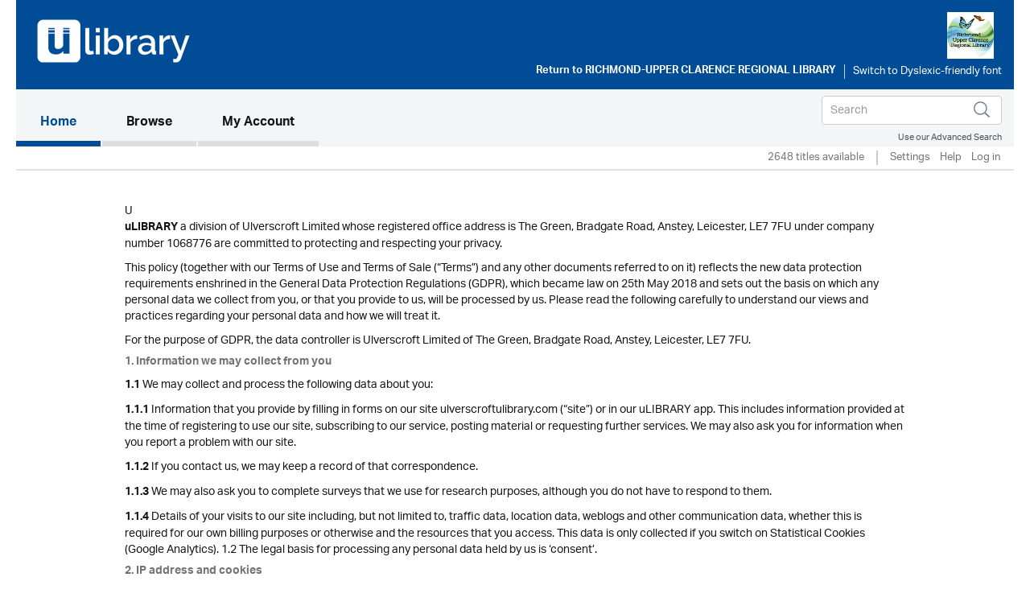

--- FILE ---
content_type: text/html; charset=UTF-8
request_url: https://rucrl.ulverscroftulibrary.com/privacy
body_size: 32309
content:




<!DOCTYPE html>
<html lang="en" xml:lang="en" xmlns="http://www.w3.org/1999/xhtml">
	<head>
		 <link rel="icon" href="https://marketing.ulverscroftulibrary.com/favicon.ico" type="image/ico" sizes="16x16">
		<title>uLIBRARY - Richmond-Upper Clarence Regional Library</title>
        <noscript><div class="alert alert-danger">
                JavaScript is either disabled or not supported by your browser !</div>
        </noscript>
        <script>var base_url = "https://rucrl.ulverscroftulibrary.com/"</script>
        <script type="text/javascript" src="https://rucrl.ulverscroftulibrary.com/assets/js/jquery-3.1.1.min.js">                  </script>
		<script type="text/javascript" src="https://rucrl.ulverscroftulibrary.com/assets/js/cycle2/jquery.cycle2.min.js">          </script>
		<script type="text/javascript" src="https://rucrl.ulverscroftulibrary.com/assets/js/cycle2/jquery.cycle2.carousel.min.js"> </script>
		<script type="text/javascript" src="https://rucrl.ulverscroftulibrary.com/assets/js/cycle2/jquery.cycle2.ie-fade.min.js">  </script>
		<!--<script type="text/javascript" src="https://rucrl.ulverscroftulibrary.com/assets/js/epub-viewer/epub.min.js">              </script>-->
		<!--<script type="text/javascript" src="https://rucrl.ulverscroftulibrary.com/assets/js/epub-viewer/libs/zip.min.js">          </script>-->
		<script type="text/javascript" src="https://rucrl.ulverscroftulibrary.com/assets/js/facebox.js">							</script>
        <script type="text/javascript" src="https://rucrl.ulverscroftulibrary.com/assets/js/ulv.js"></script>
        <script src="https://netdna.bootstrapcdn.com/bootstrap/3.1.1/js/bootstrap.min.js"></script>
        <script type="text/javascript" src="https://rucrl.ulverscroftulibrary.com/assets/bootstrap/js/bootstrap.js"></script>
		<script type="text/javascript" src="//platform-api.sharethis.com/js/sharethis.js#property=58c28c3aa2063c00124f1991&product=inline-share-buttons"></script>
        <script src="https://gitcdn.github.io/bootstrap-toggle/2.2.2/js/bootstrap-toggle.min.js"></script>

		<link rel="stylesheet" href="https://rucrl.ulverscroftulibrary.com/assets/bootstrap/css/bootstrap.min.css" />
        <link href="https://gitcdn.github.io/bootstrap-toggle/2.2.2/css/bootstrap-toggle.min.css" rel="stylesheet">

					<link rel="stylesheet" href="https://rucrl.ulverscroftulibrary.com/assets/css/styles.css" />
		
		<link rel="stylesheet" href="https://rucrl.ulverscroftulibrary.com/assets/css/override.css" />
		<link rel="stylesheet" href="https://rucrl.ulverscroftulibrary.com/assets/css/facebox.css"/>
		<link rel="stylesheet" media="screen" href="https://fontlibrary.org/face/opendyslexic" type="text/css"/>
    <link rel="stylesheet" href="https://rucrl.ulverscroftulibrary.com/assets/css/book-clubs.css" />
		<meta name="viewport" content="width=device-width, initial-scale=1">

		<script src="https://use.typekit.net/ojt3bff.js"></script>
		<script>try{Typekit.load({ async: true });}catch(e){}</script>
	</head>
	<body>
    <script src="https://cc.cdn.civiccomputing.com/8/cookieControl-8.x.min.js" type="text/javascript"></script>
    <script>
    var config = {
      apiKey: '2ad112d10dae5d928e3f5d2aaeaa35a72a88facf',
        product: 'PRO',
        initialState: "notify",
        optionalCookies: [ {
          name: 'analytics',
            label: 'Analytics',
            description: '',
            cookies: [],
            onAccept : function(){},
            onRevoke: function(){}
                           },{
                             name: 'marketing',
                             label: 'Marketing',
                             description: '',
                             cookies: [],
                             onAccept : function(){},
                             onRevoke: function(){}
                           },{
                             name: 'preferences',
                             label: 'Preferences',
                             description: '',
                             cookies: [],
                             onAccept : function(){},
                             onRevoke: function(){}
                           }
          ],

        position: 'RIGHT',
        theme: 'DARK',
        branding: {
          fontColor: "#FFF",
          fontSizeTitle: "1.2em",
          fontSizeIntro: "1em",
          fontSizeHeaders: "1em",
          fontSize: "0.8em",
          backgroundColor: "#313147",
          toggleText: "#fff",
          toggleColor: "#2f2f5f",
          toggleBackground: "#111125",
          buttonIcon: null,
          buttonIconWidth: "64px",
          buttonIconHeight: "64px",
          removeIcon: false,
          removeAbout: false
      },
        excludedCountries: ["all"]
};
CookieControl.load( config );
</script>


    <div class="content">
            <div class="container header-container">
                <div class="row">
                    <div class="header Richmond-Upper Clarence Regional Library" style="background:#004c97">
						<div class="pull-left">

						</div>

						<div class="pull-right">
						<a style="color:#258260" href="https://richmondvalley.nsw.gov.au/community-services/libraries-2/" target="_blank"><img src="https://ulverscroft.com/images/DL-LOGOS/NSLC05.jpg" alt="Ulverscroft Logo"></a>
						<div class="clearfix"></div>
												<div class="col-sm-12" style="padding-left: 0">
							<div id="library-name"><a href="https://richmondvalley.nsw.gov.au/community-services/libraries-2/" target="_blank" aria-hidden="true">Return to <span>Richmond-Upper Clarence Regional Library</span></a></div>
							<div style="float:left">
							<form method="post" id="dyslexic-form" action="https://rucrl.ulverscroftulibrary.com/page/checkDyslexic">

															<input type="hidden" name="dyslexic-flag" id="dyslexic-flag" value="on"/>
								<input type="submit" id="dyslexic-btn" value="Switch to Dyslexic-friendly font" />
							
							</form>
							</div>
						</div>
													</div>
                    </div>
                </div>
            </div><!--brand-container-->

            <div class="container navbar-container">
              <nav class="navbar navbar-default" role="navigation" aria-label="Main navigation">
                <!-- Brand and toggle get grouped for better mobile display -->
                <div class="navbar-header">
                  <button type="button" class="navbar-toggle collapsed" data-toggle="collapse" data-target="#bs-example-navbar-collapse-1" aria-expanded="false">
                    <span class="sr-only">Toggle navigation</span>
                    <span class="icon-bar"></span>
                    <span class="icon-bar"></span>
                    <span class="icon-bar"></span>
                  </button>

				  <div class="nav navbar-nav navbar-right" id="search-box-for-mobile">

<form class="navbar-form navbar-left" action="https://rucrl.ulverscroftulibrary.com/book/quicksearch" method="get">
<div class="form-group">
<div class="styled-keywords">
<input type="hidden" name="search_attrs" value="search">
</div>
<input type="text" class="form-control" name="search_val" placeholder="Search" aria-label="Search">
<input type="hidden" name="sortBy" value="da"/>
</div>
<input type="image" name="submit" class="navbar-search-button" src="https://rucrl.ulverscroftulibrary.com/assets/images/search-icon.png" alt="Submit" />
</form>

					<div class="advanced-search"><a href="https://rucrl.ulverscroftulibrary.com/book/search">Use our Advanced Search</a></div>
				</div>

                </div>

                <!-- Collect the nav links, forms, and other content for toggling -->
                <div style="background: #f4f5f6" class="collapse navbar-collapse" id="bs-example-navbar-collapse-1">

					<ul class="main-nav nav navbar-nav">

					  <li class="active"><a href="https://rucrl.ulverscroftulibrary.com/">Home <span class="sr-only">(current)</span></a></li>

					  <li id="toggle-megamenu" class="dropdown mega-dropdown">
						  <a href="https://rucrl.ulverscroftulibrary.com/book/genre" class="dropdown-toggle" data-toggle="dropdown">Browse<span class="pull-right"></span></span></a>
						  <ul class="dropdown-menu mega-dropdown-menu" id="browse-megamenu"></ul>
					  </li>

					  <li><a href="https://rucrl.ulverscroftulibrary.com/account/view">My Account</a></li>
					</ul>


					<ul class="nav navbar-nav navbar-right" id="search-box-for-desktop">

<form class="navbar-form navbar-left" action="https://rucrl.ulverscroftulibrary.com/book/quicksearch" method="get">
<div class="form-group">
<input type="hidden" name="search_attrs" value="search">
<input type="text" class="form-control" name="search_val" aria-label="Search" placeholder="Search">
<input type="hidden" name="sortBy" value="da"/>
</div>
<input type="image" name="submit" class="navbar-search-button" src="https://rucrl.ulverscroftulibrary.com/assets/images/search-icon.png" alt="Submit" />
</form>

					<div style="clear:both" class="advanced-search"><a style="color:#4a4f5d" href="https://rucrl.ulverscroftulibrary.com/book/search">Use our Advanced Search</a></div>
					</ul>

                </div>
              </nav>
            </div>


            <div class="container brand-container">
				<ul class="nav nav-pills pull-right " role="tablist">
					<li class="sub-nav-1">
                        2648 titles available                    <li class="sub-nav-1 loans-end">
                        <a href="https://rucrl.ulverscroftulibrary.com/account/settings">Settings</a>
                    </li>
                    <li class="sub-nav-1">
                        <a href="https://rucrl.ulverscroftulibrary.com/help">Help</a>
                    </li>

                                        <li class="sub-nav-1">
                        <a href="https://rucrl.ulverscroftulibrary.com/account/login"> Log in</a>
                    </li>
					<li class="sub-nav-1">
											</li>
                    

                    
                </ul>
                <div class="clearfix"></div>
                <hr class="style1">
            </div>



         </div><!-- /.navbar-container-->

		
		


		<div class="container main-container">
			<div class="row">
				<div class="col-sm-12">
					<div class="breadcrumb-wrapper"><div id="breadcrumb">You are here: <a href="https://rucrl.ulverscroftulibrary.com/">Home</a>  >  <span>Privacy & Cookies</span></div>
</div>
					<!--<h1></h1>-->
				</div>
		</div>
<div class="row copyright-container privacy-page">
    <div class="col-md-12">
	U	
<p><strong>uLIBRARY</strong> a division of Ulverscroft Limited whose registered office address is The Green, Bradgate Road, Anstey, Leicester, LE7 7FU under company number 1068776 are committed to protecting and respecting your privacy. </p>
<p>This policy (together with our Terms of Use and Terms of Sale (“Terms”) and any other documents referred to on it) reflects the new data protection requirements enshrined in the General Data Protection Regulations (GDPR), which became law on 25th May 2018 and sets out the basis on which any personal data we collect from you, or that you provide to us, will be processed by us. Please read the following carefully to understand our views and practices regarding your personal data and how we will treat it.</p>
<p>For the purpose of GDPR, the data controller is Ulverscroft Limited of The Green, Bradgate Road, Anstey, Leicester, LE7 7FU.</p>
<p><h1 style="font-size: inherit;">1. Information we may collect from you</h1></p>
<p><strong>1.1</strong> We may collect and process the following data about you:</p>
<p><strong>1.1.1</strong> Information that you provide by filling in forms on our site ulverscroftulibrary.com (“site”) or in our uLIBRARY app. This includes information provided at the time of registering to use our site, subscribing to our service, posting material or requesting further services. We may also ask you for information when you report a problem with our site.</p>
<p><strong>1.1.2</strong> If you contact us, we may keep a record of that correspondence.</p>
<p><strong>1.1.3</strong> We may also ask you to complete surveys that we use for research purposes, although you do not have to respond to them.</p>
<p><strong>1.1.4</strong> Details of your visits to our site including, but not limited to, traffic data, location data, weblogs and other communication data, whether this is required for our own billing purposes or otherwise and the resources that you access. This data is only collected if you switch on Statistical Cookies (Google Analytics). 1.2 The legal basis for processing any personal data held by us is ‘consent’.</p>
<p><h1 style="font-size: inherit;">2. IP address and cookies</h1></p>
<p><strong>2.1</strong> We may collect information about your computer, including where available your IP address, operating system and browser type, for system administration. This is statistical data about our users’ browsing actions and patterns, and does not identify any individual. Cookies are separated in to two groups: Necessary Cookies and Statistical Cookies. The individual can select whether statistical cookies are active. 2.2 For the same reason, we may obtain information about your general internet usage by using a cookie file which is stored on the hard drive of your computer. Cookies contain information that is transferred to your computer’s hard drive. They help us to improve our site and to deliver a better and more personalised service. They enable us: 2.2.1 To estimate our audience size and usage pattern. 2.2.2 To store information about your preferences, and so allow us to customise our site according to your individual interests. 2.2.3 To speed up your searches. 2.2.4 To recognise you when you return to our site. </p>
<p><strong>2.3</strong> You may refuse to accept cookies by activating the setting on your browser which allows you to refuse the setting of cookies. However, if you select this setting you may be unable to access certain parts of our site. Unless you have adjusted your browser setting so that it will refuse cookies, our system will issue cookies when you log on to our site.</p>
<p><strong>2.4</strong> Please note that our advertisers may also use cookies when you click on an advertising link, over which we have no control.</p>
<p><h1 style="font-size: inherit;">3. Our use of cookies</h1></p>
<p><strong>3.1</strong> All websites are now required by law to explain their cookie policy. uLIBRARY uses necessary or session cookies to enhance your experience of our website. We do not use them to collect any of your personal information. These cookies do not track individual information. Statistical cookies, namely Google Analytics, obtain general information such as geographical location and IP address. Neither necessary cookies nor statistical cookies collect any personal information about the individual. If you wish to accept statistical cookies you can switch them to on via the cookie widget on the bottom right screen of our web site pages. These are set to off by default. You may additionally refuse to accept any cookies by activating the setting in your browser which allows you to refuse the setting of necessary and statistical cookies.<br>
However, if you turn off necessary cookies in your browser you may be unable to access certain parts of our site and you will not be able to carry out a transaction with us.</p>
<p><strong>3.2</strong> Our system will issue cookies when you log on to our website unless you have adjusted your browser setting so that it will refuse cookies.</p>
<p><strong>3.3</strong> If you do nothing other than read pages or download information while using this web site, we will capture and store information about your visit. This information will not identify you; it relates to:</p>
<p><strong>3.3.1</strong> the Internet domain (e.g. www.company.co.uk) and IP address from which you access the web site.</p>
<p><strong>3.3.2</strong> the type of browser (Internet Explorer, Google Chrome, etc) and operating system (Windows, Mac, UNIX) you use.</p>
<p><strong>3.3.3</strong> the date and time of your visit.</p>
<p><strong>3.3.4</strong> the pages you visit.</p>
<p><strong>3.3.5</strong> the address of the web site from which you linked to us (if applicable).</p>
<p><strong>3.4</strong> We use this information to make each visit more rewarding, and to provide us with information to help improve our service. We do not know (and do not want to know) the identities of people who visit us in this way.</p>
<p><h1 style="font-size: inherit;">4. What are cookies? General information</h1></p>
<p><strong>4.1</strong> A cookie is a small text file, typically of letters and numbers, downloaded to your computer when you access websites. Typically, they contain the following information: a site name and unique user ID, the duration of the cookie's abilities and effects, and a random number. As a rule, cookies cannot be used to reveal your identity or personally identifying information.</p>
<p><strong>4.2</strong> When you visit a website that uses cookies for the first time, a cookie is downloaded onto your computer. The next time you visit that website, your computer checks to see if it has a cookie that is relevant and sends the information contained in that cookie back to the website. The website then notes that you have been there before, and in some cases, tailors what pops up on screen to take account of that fact. They also might record how long you spend on each page on a site, what links you click, even your preferences for page layouts and colour schemes.</p>
<p><strong>4.3</strong> Generally, the role of cookies is beneficial, making your interaction with frequently visited sites smoother with no extra effort on your part. Without cookies, online shopping would be much harder. Without cookies, some websites will become less interactive with the cookie option turned off.</p>
<p><strong>4.4</strong> Most common cookies:</p>
<p><strong>4.4.1</strong> Necessary or session cookies: These cookies expire when you close your web browser (Internet Explorer, Firefox, Safari, Google Chrome). These cookies are used for various reasons, for example, remembering what you have put in your shopping basket as you browse a website. They can also be used for security to access your Internet banking or email.</p>
<p><strong>4.4.2</strong> We use Google Analytics to store information such as geographical location and IP address. Please see List of Website Cookies below for information on individual statistical cookies and their purpose.</p>
<p><strong>4.5</strong> Further information can be found at http://www.allaboutcookies.org 4.6 List of website cookies Necessary cookies (3) Necessary cookies help make a website usable by enabling basic functions like page navigation and access to secure areas of the website. The website cannot function properly without these cookies.</p>

<!DOCTYPE HTML PUBLIC "-//W3C//DTD HTML 4.01 Transitional//EN" "http://www.w3.org/TR/html4/loose.dtd">
<html>
<head>
<meta http-equiv="Content-Type" content="text/html; charset=utf-8">
</head>

<body>
<p><strong>Necessary cookies (3) </strong></p>
<p>Necessary cookies help make a website usable by enabling basic functions like page navigation and access to secure areas of the website. The website cannot function properly without these cookies.</p>
<p>

<table width="100%" border="0" cellspacing="5" cellpadding="10">
  <tr>
    <th scope="col">Domain</th>
    <th scope="col">Name</th>
    <th scope="col">Provider</th>
    <th scope="col">Purpose</th>
    <th scope="col">Duration</th>
    <th scope="col">Type</th>
  </tr>
  <tr>
    <td>marketing.ulverscroftdigital.com</td>
    <td>PHPSESSID</td>
    <td>Firsty* / Ulverscroft**</td>
    <td>Used to establish a user session and pass data</td>
    <td>Session</td>
    <td>Session</td>
  </tr>
  <tr>
    <td>firsty.ulverscroftdigital.com</td>
    <td>PHPSESSID</td>
    <td>Firsty* / Ulverscroft**</td>
    <td>Used to establish a user session and pass data</td>
    <td>Session</td>
    <td>Session</td>
  </tr>
  <tr>
    <td>marketing.ulverscroftulibrary.com</td>
    <td>ci_session</td>
    <td>Firsty - CodeIgniter Platform</td>
    <td>Used to establish a user session and pass data</td>
    <td>Session</td>
    <td>Session</td>
  </tr>
</table>

</p>
<p><strong>Marketing cookies (5) </strong></p>

<p>
<table width="100%" border="0" cellspacing="5" cellpadding="10">
  <tr>
    <th scope="col">Domain</th>
    <th scope="col">Name</th>
    <th scope="col">Provider</th>
    <th scope="col">Purpose</th>
    <th scope="col">Duration</th>
    <th scope="col">Type</th>
  </tr>
  <tr>
    <td>marketing.ulverscroftdigital.com</td>
    <td>__sharethis_cookie_test__</td>
    <td>ShareThis</td>
    <td>Social bookmarking</td>
    <td>Session</td>
    <td>Session</td>
  </tr>
  <tr>
    <td>ulverscroftulibrary.com</td>
    <td>__unam</td>
    <td>ShareThis</td>
    <td>Social bookmarking</td>
    <td>9 Months</td>
    <td>Persistent</td>
  </tr>
  <tr>
    <td>sharethis.com</td>
    <td>__stid</td>
    <td>ShareThis</td>
    <td>Social bookmarking</td>
    <td>1 Year</td>
    <td>Persistent</td>
  </tr>
  <tr>
    <td>addtoany.com</td>
    <td>__cfduid</td>
    <td>AddToAny</td>
    <td>Social bookmarking</td>
    <td>1 Year</td>
    <td>Persistent</td>
  </tr>
  <tr>
    <td>addtoany.com</td>
    <td>uvc</td>
    <td>AddToAny</td>
    <td>Social bookmarking</td>
    <td>1 Year</td>
    <td>Session</td>
  </tr>
</table>
</p>

<p>Marketing cookies are used to track visitors across websites. The intention is to display ads that are relevant and engaging for the individual user and thereby more valuable for publishers and third party advertisers.</p>
<p><strong>Unclassified (2)</strong></p>


<p>
<table width="100%" border="0" cellspacing="5" cellpadding="10">
  <tr>
    <th scope="col">Domain</th>
    <th scope="col">Name</th>
    <th scope="col">Provider</th>
    <th scope="col">Purpose</th>
    <th scope="col">Duration</th>
    <th scope="col">Type</th>
  </tr>
  <tr>
    <td>marketing.ulverscroftdigital.com</td>
    <td>PHPSESSID</td>
    <td>Ulverscroft**</td>
    <td>Stored in a database and used for tracking users or other purposes</td>
    <td>Session</td>
    <td>Session</td>
  </tr>
  <tr>
    <td>firsty.ulverscroftdigital.com</td>
    <td>PHPSESSID</td>
    <td>Ulverscroft**</td>
    <td>Stored in a database and used for tracking users or other purposes</td>
    <td>Session</td>
    <td>Session</td>
  </tr>
</table>
</p>


<p>*Cookies used by Firsty for establishing a user session and passing data. <br>
  **Ulverscroft may or may not use for storing the cookie in a database to be used for tracking users or other purposes (Ulverscroft to confirm how they are used) which would make the cookies unnecessary. Cookies could also be used for the same purpose as Firsty.</p>
<p><strong>How to disable cookies</strong></p>
<p>For information about how to restrict, delete and/or block cookies from your web browser, please visit the Cookies &amp; You website.<br>
  </p>
<p><h1 style="font-size: inherit;">5. Where we store your personal data</h1><br>
  </p>
<p><strong>5.1</strong> The data that we collect from you may be transferred to, and stored at, a destination outside the European Economic Area (&quot;EEA&quot;). It may also be processed by staff operating outside the EEA who work for us or for one of our suppliers. Such staff may be engaged in, among other things, the provision of support services. By submitting your personal data, you agree to this transfer, storing or processing. We will take all steps reasonably necessary to ensure that your data is treated securely and in accordance with this privacy policy.<br>
  </p>
<p><strong>5.2</strong> All information you provide to us is stored on our secure servers in a secure UK data centre. Where we have given you (or where you have chosen) a password which enables you to access certain parts of our site, you are responsible for keeping this password confidential. We ask you not to share a password with anyone.<br>
  </p>
<p><strong>5.3</strong> Unfortunately, the transmission of information via the internet is not completely secure. Although we will do our best to protect your personal data, we cannot guarantee the security of your data transmitted to our site; any transmission is at your own risk. Once we have received your information, we will use strict procedures and security features to try to prevent unauthorised access.<br>
  </p>
<p><h1 style="font-size: inherit;">6. Uses made of the information</h1><br>
  </p>
<p><strong>6.1</strong> We use information held about you in the following ways:<br>
  </p>
<p><strong>6.1.1</strong> To ensure that content from our site is presented in the most effective manner for you and for your computer.<br>
  </p>
<p><strong>6.1.2</strong> To provide you with information, products or services that you request from us or which we feel may interest you, but only where you have consented to be contacted for such purposes.<br>
  </p>
<p><strong>6.1.3</strong> To carry out our obligations arising from any contracts entered into between you and us.<br>
  </p>
<p><strong>6.1.4</strong> To allow you to participate in interactive features of our service, when you choose to do so.<br>
  </p>
<p><strong>6.1.5</strong> To notify you about changes to our service.<br>
  </p>
<p><strong>6.2</strong> If you are an existing customer, we can only contact you by electronic means (e-mail or SMS) with information about goods and services if you have specifically consented to this. Consent is given on our subscribe page.<br>
  </p>
<p><strong>6.3</strong> If you are a new customer we will contact you by electronic means only if you have consented to this via our subscribe page.<br>
  </p>
<p><strong>6.4</strong> If you have subscribed to request information about our products and services and no longer want us to use your data in this way (as set out above) and to stop receiving such information please tick the unsubscribe box situated on the form on which we collect your data or the unsubscribe link on our emails..<br>
  </p>
<p><strong>6.5</strong> We do not disclose information about identifiable individuals to any company other than Ulverscroft Limited, of which uLIBRARY is a division. In addition data on identifiable individuals is only accessible by authorised senior employees of Ulverscroft Limited for support purposes.<br>
  </p>
<p><h1 style="font-size: inherit;">7. Disclosure of your information</h1><br>
  </p>
<p><strong>7.1</strong> We may disclose your personal information to third parties in specific situations:<br>
  </p>
<p><strong>7.1.1</strong> In the event that we sell or buy any business or assets, in which case we may disclose your personal data to the prospective seller or buyer of such business or assets.<br>
  </p>
<p><strong>7.1.2</strong> If Ulverscroft Limited or substantially all of its assets are acquired by a third party, in which case personal data held by it about its customers will be one of the transferred assets.<br>
  </p>
<p><strong>7.1.3</strong> If we are under a duty to disclose or share your personal data in order to comply with any legal obligation, or in order to enforce or apply our Terms of Use and other agreements; or to protect the rights, property, or safety of Ulverscroft Limited, our customers, or others. This includes exchanging information with other companies and organisations for the purposes of fraud protection and credit risk reduction.<br>
  </p>
<p><h1 style="font-size: inherit;">8. Your rights</h1><br>
  </p>
<p><strong>8.1</strong> You have the right to ask us not to process your personal data for marketing purposes. Your data will only be used to send marketing emails to you as an individual. You can exercise your right to prevent such processing by checking the unsubscribe box on the forms we use to collect your data. You can also exercise the right at any time by contacting us at <a href="mailto:digital@ulverscroft.co.uk">digital@ulverscroft.co.uk</a>.<br>
  </p>
<p><strong>8.2</strong> You have the right to access information held about you. We have a legal responsibility to respond within 30 days. There is no charge for this. You can exercise the right at any time by contacting us at <a href="mailto:digital@ulverscroft.co.uk">digital@ulverscroft.co.uk</a><br>
  </p>
<p><strong>8.3</strong> You have the right to request us to delete any personal data we hold on you. We have a legal responsibility to act on this within 30 days. There is no charge for this. You can exercise the right at any time by contacting us at <a href="mailto:digital@ulverscroft.co.uk">digital@ulverscroft.co.uk</a><br>
  </p>
<p><strong>8.4</strong> Our site may, from time to time, contain links to and from the websites of our partner networks, advertisers and affiliates. If you follow a link to any of these websites, please note that these websites have their own privacy policies and that we do not accept any responsibility or liability for these policies. Please check these policies before you submit any personal data to these websites.<br>
  </p>
<p><h1 style="font-size: inherit;">9 Access to information</h1><br>
  </p>
<p>The General Data Protection Regulations (GDPR) gives you the right to access information held about you. Your right of access (subject access) can be exercised in accordance to GDPR. Any subject access request will be responded to within one month of receipt.<br>
  </p>
<p><h1 style="font-size: inherit;">10 Changes to our Privacy Policy</h1><br>
  </p>
<p>Any changes we may make to our privacy policy in the future will be posted on this page and, where appropriate, notified to you by e-mail.<br>
  </p>
<p><h1 style="font-size: inherit;">11 Contact</h1><br>
  </p>
<p>Questions, comments and requests regarding this privacy policy are welcomed and should be addressed to <a href="mailto:digital@ulverscroft.co.uk">digital@ulverscroft.co.uk</a>.</p>
<p>&nbsp;</p>
</body>
</html>

    </div>
</div>	</div><!--.main-container-->
	</div><!--.content-->
	<div class="footer-upper">
		<ul>
			<li><a href="https://rucrl.ulverscroftulibrary.com/terms">Terms of Use</a></li>
			<li><a href="https://rucrl.ulverscroftulibrary.com/aboutus">About Us</a></li>
			<li><a href="https://rucrl.ulverscroftulibrary.com/copyright">Copyright</a></li>
			<li><a href="https://rucrl.ulverscroftulibrary.com/privacy">Privacy & Cookie Policy</a></li>
			<li><a href="https://rucrl.ulverscroftulibrary.com/help">Help</a></li>
			<li><a href="https://rucrl.ulverscroftulibrary.com/accessibility">Accessibility</a></li>
			<li><a href="https://rucrl.ulverscroftulibrary.com/sitemap">Site Map</a></li>
		</ul>

		<span class="pull-right">Connect with uLIBRARY <a href="https://www.facebook.com/uLibraryDigital"><img src="https://rucrl.ulverscroftulibrary.com/assets/images/facebook-icon.png" alt="uLibraryDigital Facebook" /></a> <a href="https://www.twitter.com/uLibraryDigital"><img src="https://rucrl.ulverscroftulibrary.com/assets/images/twitter-icon.png" alt="uLibraryDigital twitter" /></a></span>
	</div>

	<div class="footer">
        Powered by © Ulverscroft 2026. All rights reserved.
		<span class="pull-right">
			Developed by <a href="http://www.firstygroup.com" target="_blank">
			<img src="https://rucrl.ulverscroftulibrary.com/assets/images/firsty-logo.png" alt="Firsty Group" /></a>
		</span>
    </div>
	<script type="text/javascript" src="https://rucrl.ulverscroftulibrary.com/assets/js/jquery-3.1.1.min.js"></script>
	<script type="text/javascript" src="https://rucrl.ulverscroftulibrary.com/assets/bootstrap/js/bootstrap.min.js"></script>
	</body>
</html>
